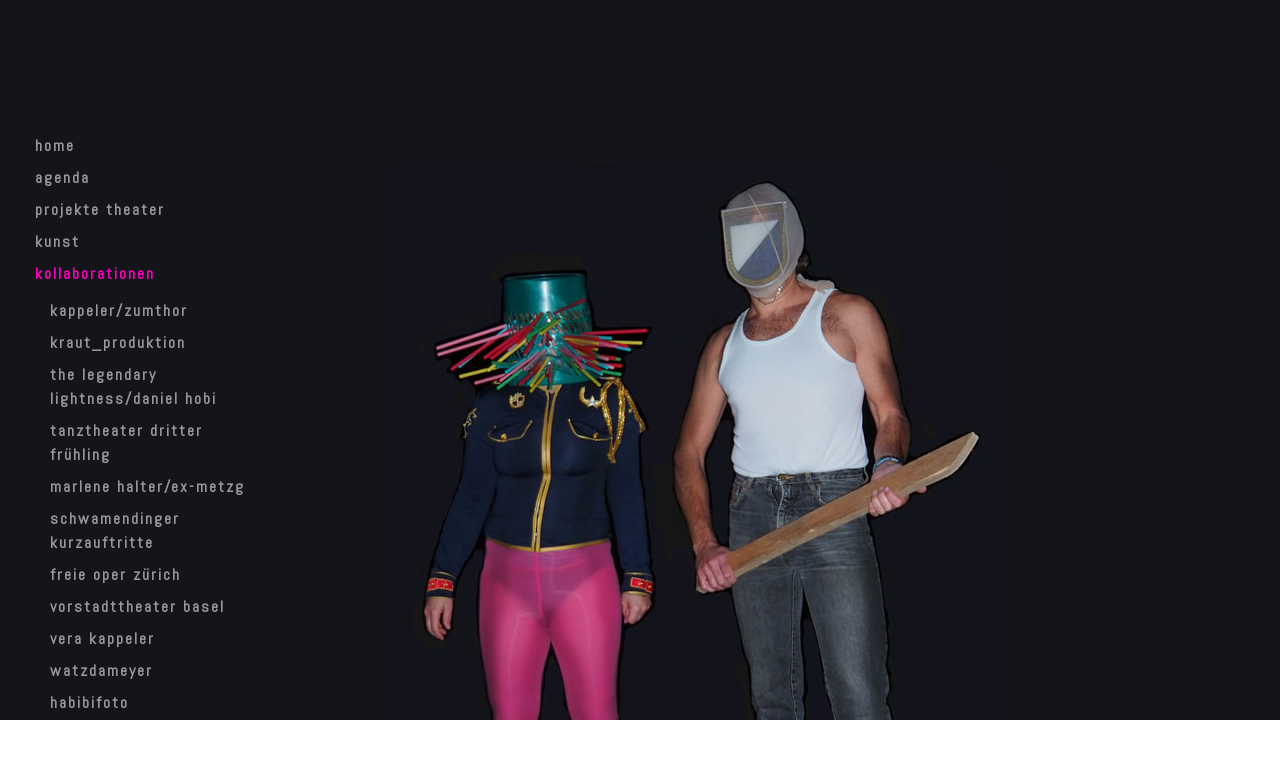

--- FILE ---
content_type: text/html; charset=UTF-8
request_url: https://www.denisewintsch.ch/kollaborationen/
body_size: 9942
content:
<!DOCTYPE html>
<html lang="de-DE"><head>
    <meta charset="utf-8"/>
    <link rel="dns-prefetch preconnect" href="https://u.jimcdn.com/" crossorigin="anonymous"/>
<link rel="dns-prefetch preconnect" href="https://assets.jimstatic.com/" crossorigin="anonymous"/>
<link rel="dns-prefetch preconnect" href="https://image.jimcdn.com" crossorigin="anonymous"/>
<link rel="dns-prefetch preconnect" href="https://fonts.jimstatic.com" crossorigin="anonymous"/>
<meta name="viewport" content="width=device-width, initial-scale=1"/>
<meta http-equiv="X-UA-Compatible" content="IE=edge"/>
<meta name="description" content=""/>
<meta name="robots" content="index, follow, archive"/>
<meta property="st:section" content=""/>
<meta name="generator" content="Jimdo Creator"/>
<meta name="twitter:title" content="Kollaborationen"/>
<meta name="twitter:description" content="-"/>
<meta name="twitter:card" content="summary_large_image"/>
<meta property="og:url" content="http://www.denisewintsch.ch/kollaborationen/"/>
<meta property="og:title" content="Kollaborationen"/>
<meta property="og:description" content=""/>
<meta property="og:type" content="website"/>
<meta property="og:locale" content="de_DE"/>
<meta property="og:site_name" content="Denise Wintsch Website"/>
<meta name="twitter:image" content="https://image.jimcdn.com/app/cms/image/transf/dimension=1920x10000:format=jpg/path/s50b08a706c6b5b5b/image/i4f2b1adc31fdde8c/version/1623935325/image.jpg"/>
<meta property="og:image" content="https://image.jimcdn.com/app/cms/image/transf/dimension=1920x10000:format=jpg/path/s50b08a706c6b5b5b/image/i4f2b1adc31fdde8c/version/1623935325/image.jpg"/>
<meta property="og:image:width" content="1920"/>
<meta property="og:image:height" content="2660"/>
<meta property="og:image:secure_url" content="https://image.jimcdn.com/app/cms/image/transf/dimension=1920x10000:format=jpg/path/s50b08a706c6b5b5b/image/i4f2b1adc31fdde8c/version/1623935325/image.jpg"/><title>Kollaborationen - Denise Wintsch Website</title>
<link rel="icon" type="image/png" href="[data-uri]"/>
    <link rel="alternate" type="application/rss+xml" title="Blog" href="https://www.denisewintsch.ch/rss/blog"/>    
<link rel="canonical" href="https://www.denisewintsch.ch/kollaborationen/"/>

        <script src="https://assets.jimstatic.com/ckies.js.7c38a5f4f8d944ade39b.js"></script>

        <script src="https://assets.jimstatic.com/cookieControl.js.b05bf5f4339fa83b8e79.js"></script>
    <script>window.CookieControlSet.setToNormal();</script>

    <style>html,body{margin:0}.hidden{display:none}.n{padding:5px}#cc-website-title a {text-decoration: none}.cc-m-image-align-1{text-align:left}.cc-m-image-align-2{text-align:right}.cc-m-image-align-3{text-align:center}</style>

        <link href="https://u.jimcdn.com/cms/o/s50b08a706c6b5b5b/layout/dm_10a1a39e39deeb3bd747d49ae45c656c/css/layout.css?t=1526995303" rel="stylesheet" type="text/css" id="jimdo_layout_css"/>
<script>     /* <![CDATA[ */     /*!  loadCss [c]2014 @scottjehl, Filament Group, Inc.  Licensed MIT */     window.loadCSS = window.loadCss = function(e,n,t){var r,l=window.document,a=l.createElement("link");if(n)r=n;else{var i=(l.body||l.getElementsByTagName("head")[0]).childNodes;r=i[i.length-1]}var o=l.styleSheets;a.rel="stylesheet",a.href=e,a.media="only x",r.parentNode.insertBefore(a,n?r:r.nextSibling);var d=function(e){for(var n=a.href,t=o.length;t--;)if(o[t].href===n)return e.call(a);setTimeout(function(){d(e)})};return a.onloadcssdefined=d,d(function(){a.media=t||"all"}),a};     window.onloadCSS = function(n,o){n.onload=function(){n.onload=null,o&&o.call(n)},"isApplicationInstalled"in navigator&&"onloadcssdefined"in n&&n.onloadcssdefined(o)}     /* ]]> */ </script>     <script>
// <![CDATA[
onloadCSS(loadCss('https://assets.jimstatic.com/web.css.0732c147b7adfbb7c932a67d78765812.css') , function() {
    this.id = 'jimdo_web_css';
});
// ]]>
</script>
<link href="https://assets.jimstatic.com/web.css.0732c147b7adfbb7c932a67d78765812.css" rel="preload" as="style"/>
<noscript>
<link href="https://assets.jimstatic.com/web.css.0732c147b7adfbb7c932a67d78765812.css" rel="stylesheet"/>
</noscript>
    <script>
    //<![CDATA[
        var jimdoData = {"isTestserver":false,"isLcJimdoCom":false,"isJimdoHelpCenter":false,"isProtectedPage":false,"cstok":"","cacheJsKey":"f2a20e3ad0eadf0179fa9c2ac1152f5cde1da56f","cacheCssKey":"f2a20e3ad0eadf0179fa9c2ac1152f5cde1da56f","cdnUrl":"https:\/\/assets.jimstatic.com\/","minUrl":"https:\/\/assets.jimstatic.com\/app\/cdn\/min\/file\/","authUrl":"https:\/\/a.jimdo.com\/","webPath":"https:\/\/www.denisewintsch.ch\/","appUrl":"https:\/\/a.jimdo.com\/","cmsLanguage":"de_DE","isFreePackage":false,"mobile":false,"isDevkitTemplateUsed":true,"isTemplateResponsive":true,"websiteId":"s50b08a706c6b5b5b","pageId":1999325124,"packageId":2,"shop":{"deliveryTimeTexts":{"1":"1 - 3 Tage Lieferzeit","2":"3 - 5 Tage Lieferzeit","3":"5 - 8 Tage Lieferzeit"},"checkoutButtonText":"Zur Kasse","isReady":false,"currencyFormat":{"pattern":"\u00a4 #,##0.00;\u00a4-#,##0.00","convertedPattern":"$ #,##0.00","symbols":{"GROUPING_SEPARATOR":" ","DECIMAL_SEPARATOR":".","CURRENCY_SYMBOL":"CHF"}},"currencyLocale":"de_CH"},"tr":{"gmap":{"searchNotFound":"Die angegebene Adresse konnte nicht gefunden werden.","routeNotFound":"Die Anfahrtsroute konnte nicht berechnet werden. M\u00f6gliche Gr\u00fcnde: Die Startadresse ist zu ungenau oder zu weit von der Zieladresse entfernt."},"shop":{"checkoutSubmit":{"next":"N\u00e4chster Schritt","wait":"Bitte warten"},"paypalError":"Da ist leider etwas schiefgelaufen. Bitte versuche es erneut!","cartBar":"Zum Warenkorb","maintenance":"Dieser Shop ist vor\u00fcbergehend leider nicht erreichbar. Bitte probieren Sie es sp\u00e4ter noch einmal.","addToCartOverlay":{"productInsertedText":"Der Artikel wurde dem Warenkorb hinzugef\u00fcgt.","continueShoppingText":"Weiter einkaufen","reloadPageText":"neu laden"},"notReadyText":"Dieser Shop ist noch nicht vollst\u00e4ndig eingerichtet.","numLeftText":"Mehr als {:num} Exemplare dieses Artikels sind z.Z. leider nicht verf\u00fcgbar.","oneLeftText":"Es ist leider nur noch ein Exemplar dieses Artikels verf\u00fcgbar."},"common":{"timeout":"Es ist ein Fehler aufgetreten. Die von dir ausgew\u00e4hlte Aktion wurde abgebrochen. Bitte versuche es in ein paar Minuten erneut."},"form":{"badRequest":"Es ist ein Fehler aufgetreten: Die Eingaben konnten leider nicht \u00fcbermittelt werden. Bitte versuche es sp\u00e4ter noch einmal!"}},"jQuery":"jimdoGen002","isJimdoMobileApp":false,"bgConfig":{"id":138272324,"type":"color","color":"rgb(20, 20, 27)"},"bgFullscreen":null,"responsiveBreakpointLandscape":767,"responsiveBreakpointPortrait":480,"copyableHeadlineLinks":false,"tocGeneration":false,"googlemapsConsoleKey":false,"loggingForAnalytics":false,"loggingForPredefinedPages":false,"isFacebookPixelIdEnabled":false,"userAccountId":"73c2d482-0e0a-4673-ad65-b17c6a809d57"};
    // ]]>
</script>

     <script> (function(window) { 'use strict'; var regBuff = window.__regModuleBuffer = []; var regModuleBuffer = function() { var args = [].slice.call(arguments); regBuff.push(args); }; if (!window.regModule) { window.regModule = regModuleBuffer; } })(window); </script>
    <script src="https://assets.jimstatic.com/web.js.58bdb3da3da85b5697c0.js" async="true"></script>
    <script src="https://assets.jimstatic.com/at.js.62588d64be2115a866ce.js"></script>
    
</head>

<body class="body cc-page j-m-gallery-styles j-m-video-styles j-m-hr-styles j-m-header-styles j-m-text-styles j-m-emotionheader-styles j-m-htmlCode-styles j-m-rss-styles j-m-form-styles-disabled j-m-table-styles j-m-textWithImage-styles j-m-downloadDocument-styles j-m-imageSubtitle-styles j-m-flickr-styles j-m-googlemaps-styles j-m-blogSelection-styles-disabled j-m-comment-styles-disabled j-m-jimdo-styles j-m-profile-styles j-m-guestbook-styles j-m-promotion-styles j-m-twitter-styles j-m-hgrid-styles j-m-shoppingcart-styles-disabled j-m-catalog-styles j-m-product-styles-disabled j-m-facebook-styles j-m-sharebuttons-styles j-m-formnew-styles-disabled j-m-callToAction-styles j-m-turbo-styles j-m-spacing-styles j-m-googleplus-styles j-m-dummy-styles j-m-search-styles j-m-booking-styles j-m-socialprofiles-styles j-footer-styles cc-pagemode-default cc-content-parent" id="page-1999325124">

<div id="cc-inner" class="cc-content-parent">
  <input type="checkbox" id="jtpl-mobile-navigation__checkbox" class="jtpl-mobile-navigation__checkbox"/><!-- _main.sass --><div class="jtpl-main alignment-options cc-content-parent">

    <!-- background-area -->
    <div class="jtpl-background-area" background-area=""></div>
    <!-- END background-area -->

    <!-- _mobile-navigation.sass -->
    <nav class="jtpl-mobile-navigation navigation-colors navigation-colors--transparency"><label for="jtpl-mobile-navigation__checkbox" class="jtpl-mobile-navigation__label">
        <span class="jtpl-mobile-navigation__borders navigation-colors__menu-icon"></span>
      </label>
      <div class="jtpl-mobile-navigation__inner">
        <div data-container="navigation"><div class="j-nav-variant-nested"><ul class="cc-nav-level-0 j-nav-level-0"><li id="cc-nav-view-2015600024" class="jmd-nav__list-item-0"><a href="/" data-link-title="home">home</a></li><li id="cc-nav-view-1930135524" class="jmd-nav__list-item-0"><a href="/agenda/" data-link-title="Agenda">Agenda</a></li><li id="cc-nav-view-2599726424" class="jmd-nav__list-item-0 j-nav-has-children"><a href="/projekte-theater/" data-link-title="Projekte Theater">Projekte Theater</a><span data-navi-toggle="cc-nav-view-2599726424" class="jmd-nav__toggle-button"></span><ul class="cc-nav-level-1 j-nav-level-1"><li id="cc-nav-view-2799940924" class="jmd-nav__list-item-1"><a href="/projekte-theater/raumpatrouille-wintsch/" data-link-title="Raumpatrouille Wintsch">Raumpatrouille Wintsch</a></li><li id="cc-nav-view-2015482924" class="jmd-nav__list-item-1"><a href="/projekte-theater/dance-in-france/" data-link-title="Dance in France">Dance in France</a></li><li id="cc-nav-view-2435991924" class="jmd-nav__list-item-1"><a href="/projekte-theater/urbit-orbit/" data-link-title="Urbit &amp; Orbit">Urbit &amp; Orbit</a></li><li id="cc-nav-view-2015482424" class="jmd-nav__list-item-1"><a href="/projekte-theater/für-immer/" data-link-title="für immer">für immer</a></li><li id="cc-nav-view-2015482524" class="jmd-nav__list-item-1"><a href="/projekte-theater/regula-alle-tage-sind-alltage/" data-link-title="Regula – Alle Tage sind Alltage">Regula – Alle Tage sind Alltage</a></li></ul></li><li id="cc-nav-view-2835968324" class="jmd-nav__list-item-0 j-nav-has-children"><a href="/kunst/" data-link-title="Kunst">Kunst</a><span data-navi-toggle="cc-nav-view-2835968324" class="jmd-nav__toggle-button"></span><ul class="cc-nav-level-1 j-nav-level-1"><li id="cc-nav-view-2835968524" class="jmd-nav__list-item-1"><a href="/kunst/collagen/" data-link-title="Collagen">Collagen</a></li><li id="cc-nav-view-2807663924" class="jmd-nav__list-item-1"><a href="/kunst/masken-kostüme-bauten/" data-link-title="Masken Kostüme Bauten">Masken Kostüme Bauten</a></li><li id="cc-nav-view-2797040124" class="jmd-nav__list-item-1"><a href="/kunst/video/" data-link-title="Video">Video</a></li><li id="cc-nav-view-2826883324" class="jmd-nav__list-item-1"><a href="/kunst/sammlungen/" data-link-title="Sammlungen">Sammlungen</a></li><li id="cc-nav-view-2881565424" class="jmd-nav__list-item-1"><a href="/kunst/ausstellungen/" data-link-title="Ausstellungen">Ausstellungen</a></li></ul></li><li id="cc-nav-view-1999325124" class="jmd-nav__list-item-0 j-nav-has-children cc-nav-current j-nav-current jmd-nav__item--current"><a href="/kollaborationen/" data-link-title="Kollaborationen" class="cc-nav-current j-nav-current jmd-nav__link--current">Kollaborationen</a><span data-navi-toggle="cc-nav-view-1999325124" class="jmd-nav__toggle-button"></span><ul class="cc-nav-level-1 j-nav-level-1"><li id="cc-nav-view-2862196724" class="jmd-nav__list-item-1"><a href="/kollaborationen/kappeler-zumthor/" data-link-title="Kappeler/Zumthor">Kappeler/Zumthor</a></li><li id="cc-nav-view-2801967424" class="jmd-nav__list-item-1"><a href="/kollaborationen/kraut-produktion/" data-link-title="Kraut_Produktion">Kraut_Produktion</a></li><li id="cc-nav-view-2829505924" class="jmd-nav__list-item-1"><a href="/kollaborationen/the-legendary-lightness-daniel-hobi/" data-link-title="The Legendary Lightness/Daniel Hobi">The Legendary Lightness/Daniel Hobi</a></li><li id="cc-nav-view-2881564924" class="jmd-nav__list-item-1"><a href="/kollaborationen/tanztheater-dritter-frühling/" data-link-title="Tanztheater Dritter Frühling">Tanztheater Dritter Frühling</a></li><li id="cc-nav-view-2884207624" class="jmd-nav__list-item-1"><a href="/kollaborationen/marlene-halter-ex-metzg/" data-link-title="Marlene Halter/Ex-Metzg">Marlene Halter/Ex-Metzg</a></li><li id="cc-nav-view-2807663424" class="jmd-nav__list-item-1"><a href="/kollaborationen/schwamendinger-kurzauftritte/" data-link-title="Schwamendinger Kurzauftritte">Schwamendinger Kurzauftritte</a></li><li id="cc-nav-view-2807870324" class="jmd-nav__list-item-1"><a href="/kollaborationen/freie-oper-zürich/" data-link-title="Freie Oper Zürich">Freie Oper Zürich</a></li><li id="cc-nav-view-2807660924" class="jmd-nav__list-item-1"><a href="/kollaborationen/vorstadttheater-basel/" data-link-title="Vorstadttheater Basel">Vorstadttheater Basel</a></li><li id="cc-nav-view-2681948024" class="jmd-nav__list-item-1"><a href="/kollaborationen/vera-kappeler/" data-link-title="Vera Kappeler">Vera Kappeler</a></li><li id="cc-nav-view-2361387424" class="jmd-nav__list-item-1"><a href="/kollaborationen/watzdameyer/" data-link-title="watzdameyer">watzdameyer</a></li><li id="cc-nav-view-2836063824" class="jmd-nav__list-item-1"><a href="/kollaborationen/habibifoto/" data-link-title="HabibiFoto">HabibiFoto</a></li><li id="cc-nav-view-2811529824" class="jmd-nav__list-item-1"><a href="/kollaborationen/theater-stadelhofen/" data-link-title="Theater Stadelhofen">Theater Stadelhofen</a></li><li id="cc-nav-view-2305349224" class="jmd-nav__list-item-1"><a href="/kollaborationen/im-säli-kleintheater-luzern/" data-link-title="Im Säli/Kleintheater Luzern">Im Säli/Kleintheater Luzern</a></li><li id="cc-nav-view-2807661824" class="jmd-nav__list-item-1"><a href="/kollaborationen/gmbh-produktion/" data-link-title="GMBH-Produktion">GMBH-Produktion</a></li><li id="cc-nav-view-2015482724" class="jmd-nav__list-item-1"><a href="/kollaborationen/flugdax/" data-link-title="Flugdax">Flugdax</a></li><li id="cc-nav-view-2015709524" class="jmd-nav__list-item-1"><a href="/kollaborationen/albisufeine/" data-link-title="Albisufeine">Albisufeine</a></li><li id="cc-nav-view-2015710224" class="jmd-nav__list-item-1"><a href="/kollaborationen/nadja-zela/" data-link-title="Nadja Zela">Nadja Zela</a></li><li id="cc-nav-view-2015709924" class="jmd-nav__list-item-1"><a href="/kollaborationen/kutti-mc/" data-link-title="Kutti MC">Kutti MC</a></li><li id="cc-nav-view-2015710724" class="jmd-nav__list-item-1"><a href="/kollaborationen/karl-s-kühne-gassenschau/" data-link-title="Karl's Kühne Gassenschau">Karl's Kühne Gassenschau</a></li><li id="cc-nav-view-2811531424" class="jmd-nav__list-item-1"><a href="/kollaborationen/kinofilme/" data-link-title="Kinofilme">Kinofilme</a></li><li id="cc-nav-view-2836059724" class="jmd-nav__list-item-1"><a href="/kollaborationen/diverses/" data-link-title="Diverses">Diverses</a></li></ul></li><li id="cc-nav-view-2015741824" class="jmd-nav__list-item-0"><a href="/biografie/" data-link-title="Biografie">Biografie</a></li><li id="cc-nav-view-1999324424" class="jmd-nav__list-item-0"><a href="/freund-innen/" data-link-title="Freund*innen">Freund*innen</a></li><li id="cc-nav-view-2016701024" class="jmd-nav__list-item-0"><a href="/kontakt/" data-link-title="Kontakt">Kontakt</a></li><li id="cc-nav-view-2087890024" class="jmd-nav__list-item-0"><a href="/glogg/" data-link-title="Glogg">Glogg</a></li><li id="cc-nav-view-2599726024" class="jmd-nav__list-item-0"><a href="/buch-bestellen-1/" data-link-title="Buch bestellen">Buch bestellen</a></li></ul></div></div>
      </div>
    </nav><!-- END _mobile-navigation.sass --><!-- _header.sass --><header class="jtpl-header navigation-colors"><div class="jtpl-logo">
        
      </div>

      <!-- _navigation.sass -->
      <nav class="jtpl-navigation"><div class="jtpl-navigation__inner">
          <div data-container="navigation"><div class="j-nav-variant-nested"><ul class="cc-nav-level-0 j-nav-level-0"><li id="cc-nav-view-2015600024" class="jmd-nav__list-item-0"><a href="/" data-link-title="home">home</a></li><li id="cc-nav-view-1930135524" class="jmd-nav__list-item-0"><a href="/agenda/" data-link-title="Agenda">Agenda</a></li><li id="cc-nav-view-2599726424" class="jmd-nav__list-item-0 j-nav-has-children"><a href="/projekte-theater/" data-link-title="Projekte Theater">Projekte Theater</a><span data-navi-toggle="cc-nav-view-2599726424" class="jmd-nav__toggle-button"></span></li><li id="cc-nav-view-2835968324" class="jmd-nav__list-item-0 j-nav-has-children"><a href="/kunst/" data-link-title="Kunst">Kunst</a><span data-navi-toggle="cc-nav-view-2835968324" class="jmd-nav__toggle-button"></span></li><li id="cc-nav-view-1999325124" class="jmd-nav__list-item-0 j-nav-has-children cc-nav-current j-nav-current jmd-nav__item--current"><a href="/kollaborationen/" data-link-title="Kollaborationen" class="cc-nav-current j-nav-current jmd-nav__link--current">Kollaborationen</a><span data-navi-toggle="cc-nav-view-1999325124" class="jmd-nav__toggle-button"></span><ul class="cc-nav-level-1 j-nav-level-1"><li id="cc-nav-view-2862196724" class="jmd-nav__list-item-1"><a href="/kollaborationen/kappeler-zumthor/" data-link-title="Kappeler/Zumthor">Kappeler/Zumthor</a></li><li id="cc-nav-view-2801967424" class="jmd-nav__list-item-1"><a href="/kollaborationen/kraut-produktion/" data-link-title="Kraut_Produktion">Kraut_Produktion</a></li><li id="cc-nav-view-2829505924" class="jmd-nav__list-item-1"><a href="/kollaborationen/the-legendary-lightness-daniel-hobi/" data-link-title="The Legendary Lightness/Daniel Hobi">The Legendary Lightness/Daniel Hobi</a></li><li id="cc-nav-view-2881564924" class="jmd-nav__list-item-1"><a href="/kollaborationen/tanztheater-dritter-frühling/" data-link-title="Tanztheater Dritter Frühling">Tanztheater Dritter Frühling</a></li><li id="cc-nav-view-2884207624" class="jmd-nav__list-item-1"><a href="/kollaborationen/marlene-halter-ex-metzg/" data-link-title="Marlene Halter/Ex-Metzg">Marlene Halter/Ex-Metzg</a></li><li id="cc-nav-view-2807663424" class="jmd-nav__list-item-1"><a href="/kollaborationen/schwamendinger-kurzauftritte/" data-link-title="Schwamendinger Kurzauftritte">Schwamendinger Kurzauftritte</a></li><li id="cc-nav-view-2807870324" class="jmd-nav__list-item-1"><a href="/kollaborationen/freie-oper-zürich/" data-link-title="Freie Oper Zürich">Freie Oper Zürich</a></li><li id="cc-nav-view-2807660924" class="jmd-nav__list-item-1"><a href="/kollaborationen/vorstadttheater-basel/" data-link-title="Vorstadttheater Basel">Vorstadttheater Basel</a></li><li id="cc-nav-view-2681948024" class="jmd-nav__list-item-1"><a href="/kollaborationen/vera-kappeler/" data-link-title="Vera Kappeler">Vera Kappeler</a></li><li id="cc-nav-view-2361387424" class="jmd-nav__list-item-1"><a href="/kollaborationen/watzdameyer/" data-link-title="watzdameyer">watzdameyer</a></li><li id="cc-nav-view-2836063824" class="jmd-nav__list-item-1"><a href="/kollaborationen/habibifoto/" data-link-title="HabibiFoto">HabibiFoto</a></li><li id="cc-nav-view-2811529824" class="jmd-nav__list-item-1"><a href="/kollaborationen/theater-stadelhofen/" data-link-title="Theater Stadelhofen">Theater Stadelhofen</a></li><li id="cc-nav-view-2305349224" class="jmd-nav__list-item-1"><a href="/kollaborationen/im-säli-kleintheater-luzern/" data-link-title="Im Säli/Kleintheater Luzern">Im Säli/Kleintheater Luzern</a></li><li id="cc-nav-view-2807661824" class="jmd-nav__list-item-1"><a href="/kollaborationen/gmbh-produktion/" data-link-title="GMBH-Produktion">GMBH-Produktion</a></li><li id="cc-nav-view-2015482724" class="jmd-nav__list-item-1"><a href="/kollaborationen/flugdax/" data-link-title="Flugdax">Flugdax</a></li><li id="cc-nav-view-2015709524" class="jmd-nav__list-item-1"><a href="/kollaborationen/albisufeine/" data-link-title="Albisufeine">Albisufeine</a></li><li id="cc-nav-view-2015710224" class="jmd-nav__list-item-1"><a href="/kollaborationen/nadja-zela/" data-link-title="Nadja Zela">Nadja Zela</a></li><li id="cc-nav-view-2015709924" class="jmd-nav__list-item-1"><a href="/kollaborationen/kutti-mc/" data-link-title="Kutti MC">Kutti MC</a></li><li id="cc-nav-view-2015710724" class="jmd-nav__list-item-1"><a href="/kollaborationen/karl-s-kühne-gassenschau/" data-link-title="Karl's Kühne Gassenschau">Karl's Kühne Gassenschau</a></li><li id="cc-nav-view-2811531424" class="jmd-nav__list-item-1"><a href="/kollaborationen/kinofilme/" data-link-title="Kinofilme">Kinofilme</a></li><li id="cc-nav-view-2836059724" class="jmd-nav__list-item-1"><a href="/kollaborationen/diverses/" data-link-title="Diverses">Diverses</a></li></ul></li><li id="cc-nav-view-2015741824" class="jmd-nav__list-item-0"><a href="/biografie/" data-link-title="Biografie">Biografie</a></li><li id="cc-nav-view-1999324424" class="jmd-nav__list-item-0"><a href="/freund-innen/" data-link-title="Freund*innen">Freund*innen</a></li><li id="cc-nav-view-2016701024" class="jmd-nav__list-item-0"><a href="/kontakt/" data-link-title="Kontakt">Kontakt</a></li><li id="cc-nav-view-2087890024" class="jmd-nav__list-item-0"><a href="/glogg/" data-link-title="Glogg">Glogg</a></li><li id="cc-nav-view-2599726024" class="jmd-nav__list-item-0"><a href="/buch-bestellen-1/" data-link-title="Buch bestellen">Buch bestellen</a></li></ul></div></div>
        </div>
      </nav><!-- END _navigation.sass --></header><!-- END _header.sass --><!-- _section-main.sass --><section class="jtpl-section-main content-options cc-content-parent"><div class="jtpl-content cc-content-parent">
        <div id="content_area" data-container="content"><div id="content_start"></div>
        
        <div id="cc-matrix-2618650024"><div id="cc-m-9862477724" class="j-module n j-spacing ">
    <div class="cc-m-spacer" style="height: 50px;">
    
</div>

</div><div id="cc-m-9862471324" class="j-module n j-imageSubtitle "><figure class="cc-imagewrapper cc-m-image-align-3">
<img srcset="https://image.jimcdn.com/app/cms/image/transf/dimension=320x10000:format=jpg/path/s50b08a706c6b5b5b/image/i4f2b1adc31fdde8c/version/1623935325/image.jpg 320w, https://image.jimcdn.com/app/cms/image/transf/dimension=602x10000:format=jpg/path/s50b08a706c6b5b5b/image/i4f2b1adc31fdde8c/version/1623935325/image.jpg 602w, https://image.jimcdn.com/app/cms/image/transf/dimension=640x10000:format=jpg/path/s50b08a706c6b5b5b/image/i4f2b1adc31fdde8c/version/1623935325/image.jpg 640w, https://image.jimcdn.com/app/cms/image/transf/dimension=960x10000:format=jpg/path/s50b08a706c6b5b5b/image/i4f2b1adc31fdde8c/version/1623935325/image.jpg 960w, https://image.jimcdn.com/app/cms/image/transf/dimension=1204x10000:format=jpg/path/s50b08a706c6b5b5b/image/i4f2b1adc31fdde8c/version/1623935325/image.jpg 1204w" sizes="(min-width: 602px) 602px, 100vw" id="cc-m-imagesubtitle-image-9862471324" src="https://image.jimcdn.com/app/cms/image/transf/dimension=602x10000:format=jpg/path/s50b08a706c6b5b5b/image/i4f2b1adc31fdde8c/version/1623935325/image.jpg" alt="" class="" data-src-width="2157" data-src-height="2988" data-src="https://image.jimcdn.com/app/cms/image/transf/dimension=602x10000:format=jpg/path/s50b08a706c6b5b5b/image/i4f2b1adc31fdde8c/version/1623935325/image.jpg" data-image-id="6770243024"/>    

</figure>

<div class="cc-clear"></div>
<script id="cc-m-reg-9862471324">// <![CDATA[

    window.regModule("module_imageSubtitle", {"data":{"imageExists":true,"hyperlink":"","hyperlink_target":"","hyperlinkAsString":"","pinterest":"0","id":9862471324,"widthEqualsContent":"0","resizeWidth":"602","resizeHeight":834},"id":9862471324});
// ]]>
</script></div><div id="cc-m-9862482024" class="j-module n j-spacing ">
    <div class="cc-m-spacer" style="height: 498px;">
    
</div>

</div></div>
        
        </div>
      </div>
    </section><!-- END _section-main.sass --><!-- _section-aside.sass --><section class="jtpl-section-aside sidebar-options-box"><aside class="jtpl-sidebar sidebar-options-inner"><div data-container="sidebar"><div id="cc-matrix-2495834524"></div></div>
      </aside><footer class="jtpl-footer footer-options"><div id="contentfooter" data-container="footer">

    
    <div class="j-meta-links">
        <a href="/about/">Impressum</a> | <a href="//www.denisewintsch.ch/j/privacy">Datenschutz</a> | <a id="cookie-policy" href="javascript:window.CookieControl.showCookieSettings();">Cookie-Richtlinie</a> | <a href="/sitemap/">Sitemap</a>    </div>

    <div class="j-admin-links">
            
    <span class="loggedout">
        <a rel="nofollow" id="login" href="/login">Anmelden</a>
    </span>

<span class="loggedin">
    <a rel="nofollow" id="logout" target="_top" href="https://cms.e.jimdo.com/app/cms/logout.php">
        Abmelden    </a>
    |
    <a rel="nofollow" id="edit" target="_top" href="https://a.jimdo.com/app/auth/signin/jumpcms/?page=1999325124">Bearbeiten</a>
</span>
        </div>

    
</div>

      </footer></section><!-- END _section-aside.sass --><!-- _cart.sass --><div class="jtpl-cart">
      
    </div>
    <!-- END _cart.sass -->

  </div>
  <!-- END _main.sass -->
</div>    <script type="text/javascript">
//<![CDATA[
addAutomatedTracking('creator.website', track_anon);
//]]>
</script>
    
<div id="loginbox" class="hidden">

    <div id="loginbox-header">

    <a class="cc-close" title="Dieses Element zuklappen" href="#">zuklappen</a>

    <div class="c"></div>

</div>

<div id="loginbox-content">

        <div id="resendpw"></div>

        <div id="loginboxOuter"></div>
    </div>
</div>
<div id="loginbox-darklayer" class="hidden"></div>
<script>// <![CDATA[

    window.regModule("web_login", {"url":"https:\/\/www.denisewintsch.ch\/","pageId":1999325124});
// ]]>
</script>


<div class="cc-individual-cookie-settings" id="cc-individual-cookie-settings" style="display: none" data-nosnippet="true">

</div>
<script>// <![CDATA[

    window.regModule("web_individualCookieSettings", {"categories":[{"type":"NECESSARY","name":"Unbedingt erforderlich","description":"Unbedingt erforderliche Cookies erm\u00f6glichen grundlegende Funktionen und sind f\u00fcr die einwandfreie Funktion der Website erforderlich. Daher kann man sie nicht deaktivieren. Diese Art von Cookies wird ausschlie\u00dflich von dem Betreiber der Website verwendet (First-Party-Cookie) und s\u00e4mtliche Informationen, die in den Cookies gespeichert sind, werden nur an diese Website gesendet.","required":true,"cookies":[{"key":"cookielaw","name":"cookielaw","description":"Cookielaw\n\nDieses Cookie zeigt das Cookie-Banner an und speichert die Cookie-Einstellungen des Besuchers.\n\nAnbieter:\nJimdo GmbH, Stresemannstrasse 375, 22761 Hamburg, Deutschland.\n\nCookie-Name: ckies_cookielaw\nCookie-Laufzeit: 1 Jahr\n\nDatenschutzerkl\u00e4rung:\nhttps:\/\/www.jimdo.com\/de\/info\/datenschutzerklaerung\/ ","required":true},{"key":"control-cookies-wildcard","name":"ckies_*","description":"Jimdo Control Cookies\n\nSteuerungs-Cookies zur Aktivierung der vom Website-Besucher ausgew\u00e4hlten Dienste\/Cookies und zur Speicherung der entsprechenden Cookie-Einstellungen. \n\nAnbieter:\nJimdo GmbH, Stresemannstra\u00dfe 375, 22761 Hamburg, Deutschland.\n\nCookie-Namen: ckies_*, ckies_postfinance, ckies_stripe, ckies_powr, ckies_google, ckies_cookielaw, ckies_ga, ckies_jimdo_analytics, ckies_fb_analytics, ckies_fr\n\nCookie-Laufzeit: 1 Jahr\n\nDatenschutzerkl\u00e4rung:\nhttps:\/\/www.jimdo.com\/de\/info\/datenschutzerklaerung\/ ","required":true}]},{"type":"FUNCTIONAL","name":"Funktionell","description":"Funktionelle Cookies erm\u00f6glichen dieser Website, bestimmte Funktionen zur Verf\u00fcgung zu stellen und Informationen zu speichern, die vom Nutzer eingegeben wurden \u2013 beispielsweise bereits registrierte Namen oder die Sprachauswahl. Damit werden verbesserte und personalisierte Funktionen gew\u00e4hrleistet.","required":false,"cookies":[{"key":"powr-v2","name":"powr","description":"POWr.io Cookies\n\nDiese Cookies registrieren anonyme, statistische Daten \u00fcber das Verhalten des Besuchers dieser Website und sind verantwortlich f\u00fcr die Gew\u00e4hrleistung der Funktionalit\u00e4t bestimmter Widgets, die auf dieser Website eingesetzt werden. Sie werden ausschlie\u00dflich f\u00fcr interne Analysen durch den Webseitenbetreiber verwendet z. B. f\u00fcr den Besucherz\u00e4hler.\n\nAnbieter:\nPowr.io, POWr HQ, 340 Pine Street, San Francisco, California 94104, USA.\n\nCookie Namen und Laufzeiten:\nahoy_unique_[unique id] (Laufzeit: Sitzung), POWR_PRODUCTION  (Laufzeit: Sitzung),  ahoy_visitor  (Laufzeit: 2 Jahre),   ahoy_visit  (Laufzeit: 1 Tag), src (Laufzeit: 30 Tage) Security, _gid Persistent (Laufzeit: 1 Tag), NID (Domain: google.com, Laufzeit: 180 Tage), 1P_JAR (Domain: google.com, Laufzeit: 30 Tage), DV (Domain: google.com, Laufzeit: 2 Stunden), SIDCC (Domain: google.com, Laufzeit: 1 Jahre), SID (Domain: google.com, Laufzeit: 2 Jahre), HSID (Domain: google.com, Laufzeit: 2 Jahre), SEARCH_SAMESITE (Domain: google.com, Laufzeit: 6 Monate), __cfduid (Domain: powrcdn.com, Laufzeit: 30 Tage).\n\nCookie-Richtlinie:\nhttps:\/\/www.powr.io\/privacy \n\nDatenschutzerkl\u00e4rung:\nhttps:\/\/www.powr.io\/privacy ","required":false},{"key":"google_maps","name":"Google Maps","description":"Die Aktivierung und Speicherung dieser Einstellung schaltet die Anzeige der Google Maps frei. \nAnbieter: Google LLC, 1600 Amphitheatre Parkway, Mountain View, CA 94043, USA oder Google Ireland Limited, Gordon House, Barrow Street, Dublin 4, Irland, wenn Sie in der EU ans\u00e4ssig sind.\nCookie Name und Laufzeit: google_maps ( Laufzeit: 1 Jahr)\nCookie Richtlinie: https:\/\/policies.google.com\/technologies\/cookies\nDatenschutzerkl\u00e4rung: https:\/\/policies.google.com\/privacy\n","required":false},{"key":"youtu","name":"Youtube","description":"Wenn du diese Einstellung aktivierst und speicherst, wird das Anzeigen von YouTube-Videoinhalten auf dieser Website aktiviert.\n\nAnbieter: Google LLC, 1600 Amphitheatre Parkway, Mountain View, CA 94043, USA oder Google Ireland Limited, Gordon House, Barrow Street, Dublin 4, Irland, wenn du deinen Wohnsitz in der EU hast.\nCookie-Name und -Lebensdauer: youtube_consent (Lebensdauer: 1 Jahr).\nCookie-Richtlinie: https:\/\/policies.google.com\/technologies\/cookies\nDatenschutzrichtlinie: https:\/\/policies.google.com\/privacy\n\nDiese Website verwendet eine Cookie-freie Integration f\u00fcr die eingebetteten Youtube-Videos. Zus\u00e4tzliche Cookies werden vom Dienstanbieter YouTube gesetzt und Informationen gesammelt, wenn der\/die Nutzer*in in seinem\/ihrem Google-Konto eingeloggt ist. YouTube registriert anonyme statistische Daten, z. B. wie oft das Video angezeigt wird und welche Einstellungen f\u00fcr die Wiedergabe verwendet werden. In diesem Fall wird die Auswahl des\/der Nutzer*in mit seinem\/ihrem Konto verkn\u00fcpft, z. B. wenn er\/sie bei einem Video auf \"Gef\u00e4llt mir\" klickt. Weitere Informationen findest du in den Datenschutzbestimmungen von Google.","required":false},{"key":"vimeo","name":"Vimeo","description":"Wenn du diese Einstellung aktivierst und speicherst, wird das Anzeigen von Vimeo-Videoinhalten auf dieser Website aktiviert.\n\nAnbieter: Vimeo, Inc., 555 West 18th Street, New York, New York 10011, USA\nCookie-Name und -Lebensdauer: vimeo_consent (Lebensdauer: 1 Jahr).\nCookie-Richtlinie: https:\/\/vimeo.com\/cookie_policy\nDatenschutzrichtlinie: https:\/\/vimeo.com\/privacy\n\nWenn du dem Laden und Anzeigen von Vimeo-Inhalten zustimmst, werden zus\u00e4tzliche Cookies vom Dienstanbieter Vimeo gesetzt. Der einbettbare Videoplayer von Vimeo verwendet Cookies von Erstanbietern, die als wesentlich f\u00fcr das Erlebnis des Videoplayers angesehen werden. Vimeo verwendet keine Analyse- oder Werbe-Cookies von Drittanbietern, wenn der Videoplayer auf einer Website von Drittanbietern erscheint, es sei denn, der\/die Website-Besucher*in ist bei seinem\/ihrem Vimeo-Konto angemeldet. Weitere Informationen findest du in der Datenschutzrichtlinie von Vimeo.\n\nCookie-Namen und -Laufzeiten: __cf_bm (Lebenszeit: 1 Tag), player (Lebenszeit: 1 Jahr), vuid (Lebenszeit: 2 Jahre)","required":false}]},{"type":"PERFORMANCE","name":"Performance","description":"Die Performance-Cookies sammeln Informationen dar\u00fcber, wie diese Website genutzt wird. Der Betreiber der Website nutzt diese Cookies um die Attraktivit\u00e4t, den Inhalt und die Funktionalit\u00e4t der Website zu verbessern.","required":false,"cookies":[]},{"type":"MARKETING","name":"Marketing \/ Third Party","description":"Marketing- \/ Third Party-Cookies stammen unter anderem von externen Werbeunternehmen und werden verwendet, um Informationen \u00fcber die vom Nutzer besuchten Websites zu sammeln, um z. B. zielgruppenorientierte Werbung f\u00fcr den Benutzer zu erstellen.","required":false,"cookies":[{"key":"powr_marketing","name":"powr_marketing","description":"POWr.io Cookies \n \nDiese Cookies sammeln zu Analysezwecken anonymisierte Informationen dar\u00fcber, wie Nutzer diese Website verwenden. \n\nAnbieter:\nPowr.io, POWr HQ, 340 Pine Street, San Francisco, California 94104, USA.  \n \nCookie-Namen und Laufzeiten: \n__Secure-3PAPISID (Domain: google.com, Laufzeit: 2 Jahre), SAPISID (Domain: google.com, Laufzeit: 2 Jahre), APISID (Domain: google.com, Laufzeit: 2 Jahre), SSID (Domain: google.com, Laufzeit: 2 Jahre), __Secure-3PSID (Domain: google.com, Laufzeit: 2 Jahre), CC (Domain:google.com, Laufzeit: 1 Jahr), ANID (Domain: google.com, Laufzeit: 10 Jahre), OTZ (Domain:google.com, Laufzeit: 1 Monat).\n \nCookie-Richtlinie: \nhttps:\/\/www.powr.io\/privacy \n \nDatenschutzerkl\u00e4rung: \nhttps:\/\/www.powr.io\/privacy \n","required":false}]}],"pagesWithoutCookieSettings":["\/about\/","\/j\/privacy"],"cookieSettingsHtmlUrl":"\/app\/module\/cookiesettings\/getcookiesettingshtml"});
// ]]>
</script>

</body>
</html>
